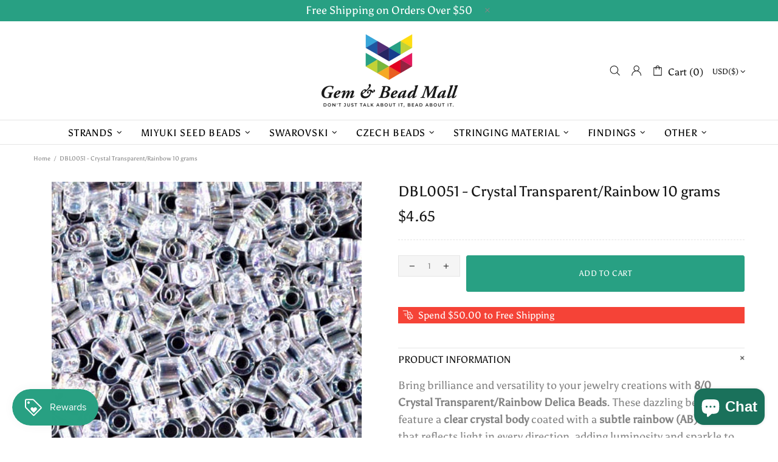

--- FILE ---
content_type: text/javascript; charset=utf-8
request_url: https://gemandbeadmall.net/products/dbl0051-crystal-trans-rainbow-10g.js
body_size: 1409
content:
{"id":7522218967222,"title":"DBL0051 - Crystal Transparent\/Rainbow 10 grams","handle":"dbl0051-crystal-trans-rainbow-10g","description":"\u003cp\u003eBring brilliance and versatility to your jewelry creations with \u003cstrong data-end=\"168\" data-start=\"120\"\u003e8\/0 Crystal Transparent\/Rainbow Delica Beads\u003c\/strong\u003e. These dazzling beads feature a \u003cstrong data-end=\"223\" data-start=\"201\"\u003eclear crystal body\u003c\/strong\u003e coated with a \u003cstrong data-end=\"268\" data-start=\"238\"\u003esubtle rainbow (AB) finish\u003c\/strong\u003e that reflects light in every direction, adding luminosity and sparkle to any design.\u003c\/p\u003e\n\u003cp\u003e\u003cstrong data-end=\"374\" data-start=\"357\"\u003eKey Features:\u003c\/strong\u003e\u003c\/p\u003e\n\u003cul data-end=\"760\" data-start=\"377\"\u003e\n\u003cli data-end=\"415\" data-start=\"377\"\u003e\n\u003cstrong data-end=\"388\" data-start=\"379\"\u003eType:\u003c\/strong\u003e Miyuki Delica Seed Beads\u003c\/li\u003e\n\u003cli data-end=\"447\" data-start=\"416\"\u003e\n\u003cstrong data-end=\"427\" data-start=\"418\"\u003eSize:\u003c\/strong\u003e 8\/0 (approx. 3mm)\u003c\/li\u003e\n\u003cli data-end=\"509\" data-start=\"448\"\u003e\n\u003cstrong data-end=\"460\" data-start=\"450\"\u003eColor:\u003c\/strong\u003e Crystal clear with an iridescent rainbow sheen\u003c\/li\u003e\n\u003cli data-end=\"589\" data-start=\"510\"\u003e\n\u003cstrong data-end=\"523\" data-start=\"512\"\u003eFinish:\u003c\/strong\u003e Transparent with Aurora Borealis (AB) coating for extra shimmer\u003c\/li\u003e\n\u003cli data-end=\"675\" data-start=\"590\"\u003e\n\u003cstrong data-end=\"602\" data-start=\"592\"\u003eShape:\u003c\/strong\u003e Precision-cut cylinder for uniformity and professional-quality results\u003c\/li\u003e\n\u003cli data-end=\"760\" data-start=\"676\"\u003e\n\u003cstrong data-end=\"694\" data-start=\"678\"\u003ePerfect For:\u003c\/strong\u003e Bead weaving, embroidery, stringing, and accenting focal pieces\u003c\/li\u003e\n\u003c\/ul\u003e\n\u003cp\u003ePerfect as a \u003cstrong data-end=\"816\" data-start=\"775\"\u003eneutral base or light-catching accent\u003c\/strong\u003e, these \u003cstrong data-end=\"863\" data-start=\"824\"\u003eCrystal Transparent\/Rainbow Delicas\u003c\/strong\u003e bring a radiant, ethereal touch to both minimal and intricate jewelry designs. \u003c\/p\u003e\n\u003cp\u003eEach 8\/0 bag comes with 10 grams of beads, or approximately 300 beads.\u003c\/p\u003e\n\u003cp\u003eDiameter: 3.0mm\u003c\/p\u003e\n\u003cp\u003eLength: 2.7-2.8mm\u003c\/p\u003e\n\u003cp\u003eHole: 1.5-1.6mm\u003c\/p\u003e","published_at":"2022-12-02T14:50:16-08:00","created_at":"2022-12-02T14:50:07-08:00","vendor":"C\u0026GG","type":"Miyuki","tags":["8\/0","delica","ONLINE"],"price":465,"price_min":465,"price_max":465,"available":true,"price_varies":false,"compare_at_price":0,"compare_at_price_min":0,"compare_at_price_max":0,"compare_at_price_varies":false,"variants":[{"id":41991369326774,"title":"Default Title","option1":"Default Title","option2":null,"option3":null,"sku":"MDBL0051","requires_shipping":true,"taxable":true,"featured_image":null,"available":true,"name":"DBL0051 - Crystal Transparent\/Rainbow 10 grams","public_title":null,"options":["Default Title"],"price":465,"weight":10,"compare_at_price":0,"inventory_management":"shopify","barcode":null,"requires_selling_plan":false,"selling_plan_allocations":[]}],"images":["\/\/cdn.shopify.com\/s\/files\/1\/0259\/0772\/4384\/products\/7321b4f77785baed286abcfda68afcc9ebce53ff_5fec58b6-c8fb-4ea0-9d00-3fe0e1558049.jpg?v=1766538240"],"featured_image":"\/\/cdn.shopify.com\/s\/files\/1\/0259\/0772\/4384\/products\/7321b4f77785baed286abcfda68afcc9ebce53ff_5fec58b6-c8fb-4ea0-9d00-3fe0e1558049.jpg?v=1766538240","options":[{"name":"Title","position":1,"values":["Default Title"]}],"url":"\/products\/dbl0051-crystal-trans-rainbow-10g","media":[{"alt":"DBL0051 - Crystal Transparent\/Rainbow 10 grams ","id":25532166078646,"position":1,"preview_image":{"aspect_ratio":1.02,"height":392,"width":400,"src":"https:\/\/cdn.shopify.com\/s\/files\/1\/0259\/0772\/4384\/products\/7321b4f77785baed286abcfda68afcc9ebce53ff_5fec58b6-c8fb-4ea0-9d00-3fe0e1558049.jpg?v=1766538240"},"aspect_ratio":1.02,"height":392,"media_type":"image","src":"https:\/\/cdn.shopify.com\/s\/files\/1\/0259\/0772\/4384\/products\/7321b4f77785baed286abcfda68afcc9ebce53ff_5fec58b6-c8fb-4ea0-9d00-3fe0e1558049.jpg?v=1766538240","width":400}],"requires_selling_plan":false,"selling_plan_groups":[]}

--- FILE ---
content_type: text/javascript
request_url: https://gemandbeadmall.net/cdn/shop/t/8/assets/section.footer.js?v=75244284440493806261668602971
body_size: 229
content:
(function($){"use strict";class FooterSection extends HTMLElement{constructor(){super(),theme.AssetsLoader.onScrollOrUserAction(this,()=>{this.load()})}load(){this.$container=$(this),this.namespace=".footer",this.buttonToTopInit(this.namespace),this.fixedFooter(this.$container.find(".js-footer"),this.namespace)}buttonToTopInit(namespace2){var _=this,$button=$("[data-js-button-back-to-top]"),namespace2=namespace2+".buttonToTop";if($button.length){var bp=$button.attr("data-js-button-back-to-top")||1e3,duration=function(){return theme.animations.backtotop.scroll_duration*1e3},unbind=!0;this.is_animate=!1,$window.on("scroll"+namespace2+" theme.resize"+namespace2,function(){var scroll_t=pageYOffset||Math.max($("body").scrollTop(),$("html").scrollTop());$button.attr("data-bind")||$button[scroll_t>bp?"addClass":"removeClass"]("show"),scroll_t>bp&&unbind&&$button.removeAttr("data-bind")}),$button.on("click",function(e){if(!_.is_animate){_.is_animate=!0;var bind=$button.attr("data-bind");if(bind)$("html, body").stop().animate({scrollTop:bind,duration:duration()}),setTimeout(()=>{_.is_animate=!1,$button.removeAttr("data-bind")},duration());else{var scroll_t=pageYOffset||Math.max($("body").scrollTop(),$("html").scrollTop());unbind=!1,$button.attr("data-bind",scroll_t),$("html, body").stop().animate({scrollTop:0,duration:duration()}),setTimeout(()=>{_.is_animate=!1,unbind=!0},duration())}return e.preventDefault(),e.stopPropagation(),!1}}),this.$buttonToTop=$button}}fixedFooter($footer,namespace2){if(!$footer.length||!$footer[0].hasAttribute("data-js-footer-fixed"))return;var $parent=$footer.parent(),$main=$("#MainContent");function calculate(){var footer_height=$footer.outerHeight(),can_fix=$main.innerHeight()>footer_height+window.innerHeight;$footer[can_fix&&theme.current.is_desktop?"addClass":"removeClass"]("footer--fixed"),$footer.css({width:theme.current.is_desktop&&$parent.hasClass("container")?$parent.width():""}),$main.css({marginBottom:can_fix&&theme.current.is_desktop?footer_height+parseInt($footer.css("margin-top")):""})}$window.on("theme.resize"+namespace2+" scroll"+namespace2,calculate),calculate()}disconnectedCallback(){this.$buttonToTop&&$buttonToTop.off(),$window.unbind("theme.resize"+namespace+" scroll"+namespace)}}theme.AssetsLoader.onPageLoaded(function(){customElements.define("footer-section",FooterSection)})})(jQueryTheme);
//# sourceMappingURL=/cdn/shop/t/8/assets/section.footer.js.map?v=75244284440493806261668602971
